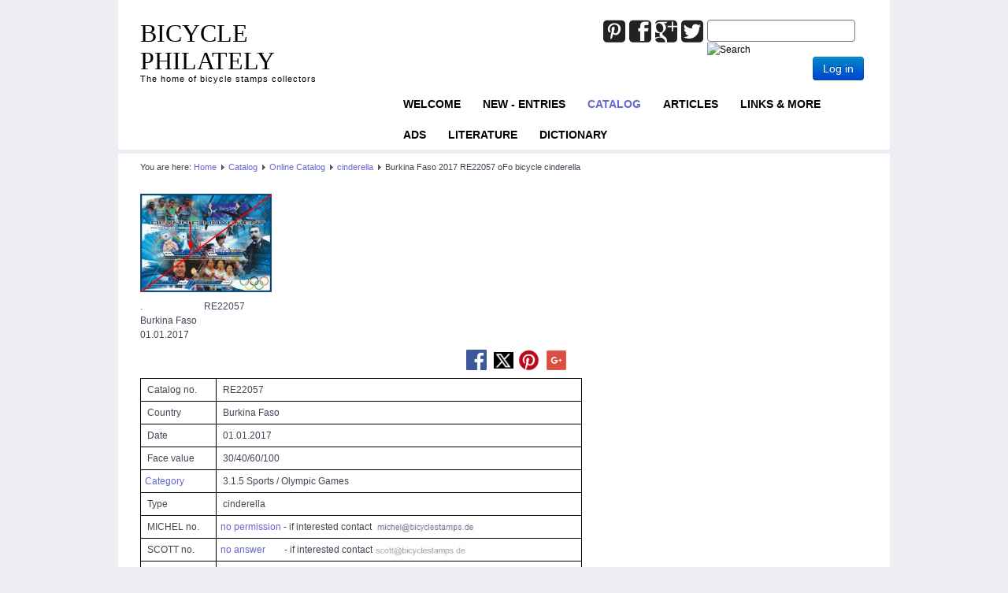

--- FILE ---
content_type: text/html; charset=utf-8
request_url: https://bicyclestamps.de/index.php?option=com_content&view=article&id=24374:burkina-faso-2017-re22057-ofo-bicycle-cinderella&catid=59&Itemid=174
body_size: 5343
content:
<!DOCTYPE html>
<html lang="en-gb" dir="ltr">

<head>
	<meta name="viewport" content="width=device-width, initial-scale=1.0" />
	<meta http-equiv="content-type" content="text/html; charset=utf-8" />
	<meta name="keywords" content="Burkina Faso 2017  RE22057  oFo bicycle cinderella, Online Catalog, cinderella" />
	<meta name="author" content="Super User" />
	<meta name="robots" content="index, follow" />
	<meta name="description" content="Burkina Faso 2017  RE22057  oFo bicycle cinderella, Online Catalog, cinderella" />
	<meta name="generator" content="Joomla! - Open Source Content Management" />
	<title>Burkina Faso 2017  RE22057  oFo bicycle cinderella - bicyclestamps.de</title>
	<link href="/templates/a4joomla-triplex3r/favicon.ico" rel="shortcut icon" type="image/vnd.microsoft.icon" />
	<link href="https://bicyclestamps.de/index.php?option=com_search&amp;view=article&amp;id=24374:burkina-faso-2017-re22057-ofo-bicycle-cinderella&amp;catid=59&amp;Itemid=174&amp;format=opensearch" rel="search" title="Search bicyclestamps.de" type="application/opensearchdescription+xml" />
	<link href="https://bicyclestamps.de/templates/a4joomla-triplex3r/css/template-blue.css" rel="stylesheet" type="text/css" />
	<link href="/media/sourcecoast/css/sc_bootstrap.css" rel="stylesheet" type="text/css" />
	<link href="/media/sourcecoast/css/fontawesome/css/font-awesome.min.css" rel="stylesheet" type="text/css" />
	<link href="/media/sourcecoast/css/common.css" rel="stylesheet" type="text/css" />
	<link href="/media/sourcecoast/themes/sclogin/default.css" rel="stylesheet" type="text/css" />
	<link href="/media/jui/css/bootstrap-tooltip-extended.css?63332ca13a2c68cdbd131db484f7f67d" rel="stylesheet" type="text/css" />
	<style type="text/css">
div.mod_search91 input[type="search"]{ width:auto; }
	</style>
	<script src="/media/jui/js/jquery.min.js?63332ca13a2c68cdbd131db484f7f67d" type="text/javascript"></script>
	<script src="/media/jui/js/jquery-noconflict.js?63332ca13a2c68cdbd131db484f7f67d" type="text/javascript"></script>
	<script src="/media/jui/js/jquery-migrate.min.js?63332ca13a2c68cdbd131db484f7f67d" type="text/javascript"></script>
	<script src="/media/jui/js/bootstrap.min.js?63332ca13a2c68cdbd131db484f7f67d" type="text/javascript"></script>
	<script src="/media/system/js/caption.js?63332ca13a2c68cdbd131db484f7f67d" type="text/javascript"></script>
	<script src="/templates/a4joomla-triplex3r/js/template.js?63332ca13a2c68cdbd131db484f7f67d" type="text/javascript"></script>
	<script src="/media/system/js/html5fallback.js" type="text/javascript"></script>
	<script src="/media/jui/js/bootstrap-tooltip-extended.min.js?63332ca13a2c68cdbd131db484f7f67d" type="text/javascript"></script>
	<script type="text/javascript">
jQuery(function($){ initTooltips(); $("body").on("subform-row-add", initTooltips); function initTooltips (event, container) { container = container || document;$(container).find(".hasTooltip").tooltip({"html": true,"container": "body"});} });jQuery(window).on('load',  function() {
				new JCaption('img.caption');
			});if (typeof jfbcJQuery == "undefined") jfbcJQuery = jQuery;jQuery(document).ready(function($) {
   $('#login-modal-108').on('show.bs.modal', function() {
       $('body').addClass('modal-open');
       $('.modalTooltip').each(function(){;
           var attr = $(this).attr('data-placement');
           if ( attr === undefined || attr === false ) $(this).attr('data-placement', 'auto-dir top-left')
       });
       $('.modalTooltip').tooltip({'html': true, 'container': '#login-modal-108'});
   }).on('shown.bs.modal', function() {
       var modalHeight = $('div.modal:visible').outerHeight(true),
           modalHeaderHeight = $('div.modal-header:visible').outerHeight(true),
           modalBodyHeightOuter = $('div.modal-body:visible').outerHeight(true),
           modalBodyHeight = $('div.modal-body:visible').height(),
           modalFooterHeight = $('div.modal-footer:visible').outerHeight(true),
           padding = document.getElementById('login-modal-108').offsetTop,
           maxModalHeight = ($(window).height()-(padding*2)),
           modalBodyPadding = (modalBodyHeightOuter-modalBodyHeight),
           maxModalBodyHeight = maxModalHeight-(modalHeaderHeight+modalFooterHeight+modalBodyPadding);
       if (modalHeight > maxModalHeight){;
           $('.modal-body').css({'max-height': maxModalBodyHeight, 'overflow-y': 'auto'});
       }
   }).on('hide.bs.modal', function () {
       $('body').removeClass('modal-open');
       $('.modal-body').css({'max-height': 'initial', 'overflow-y': 'initial'});
       $('.modalTooltip').tooltip('destroy');
   });
});
	</script>


	<link rel="stylesheet" href="/templates/a4joomla-triplex3r/css/icomoon2.css" type="text/css" />

<style type="text/css">
 #logo h2 {
    font-size:32px;
	margin-top:25px;
 }
 #logo h3 {
	margin-top:-5px;
 }
 #hsocial {
	margin-top:25px;
 } 
 #topmenu {
	margin-top:0px;
 } 
 #slideshow-mod {
  padding-top:0px;
 } 
</style>

<!--[if lt IE 9]>
	<script src="/media/jui/js/html5.js"></script>
<![endif]-->
<!--[if lte IE 7]>
	<script src="/templates/a4joomla-triplex3r/js/lte-ie7.js"></script>
<![endif]-->
</head>
<body>

	<div id="header" class="container">      
		<div class="row">
			<div id="logo" class="span4">
									<h2><a href="https://bicyclestamps.de/" title="BICYCLE PHILATELY">BICYCLE PHILATELY</a></h2>
					<h3>The home of bicycle stamps collectors</h3> 
				 
			</div>
			<div id="headerright" class="span8">
								<div id="hsocial" class="row">
											<div id="search" class="span3 pull-right clearfix">
									<div class="moduletable">
						<div class="search mod_search91">
	<form action="/index.php?option=com_content&amp;view=category&amp;layout=blog&amp;id=59&amp;Itemid=174" method="post" class="form-inline">
		<label for="mod-search-searchword" class="element-invisible">Joomla_Standard_Suchbox</label> <input name="searchword" id="mod-search-searchword" maxlength="200"  class="inputbox search-query" type="search" size="20" placeholder=" " /> <input type="image" alt="Search" class="button" src="/" onclick="this.form.searchword.focus();"/>		<input type="hidden" name="task" value="search" />
		<input type="hidden" name="option" value="com_search" />
		<input type="hidden" name="Itemid" value="174" />
	</form>
</div>
		</div>
			<div class="moduletable">
							<h3>SCLogin</h3>
						
    <div class="sourcecoast ns-bs2 sclogin-modal-links sclogin">
        <a class="btn btn-primary" data-toggle="modal" data-target="#login-modal-108">
        Log in        </a>
        <div id="login-modal-108" tabindex="-1" class="modal hide">
	<div class="modal-header">
			<button
			type="button"
			class="close novalidate"
			data-dismiss="modal"
			aria-label="Close"
			>
			<span aria-hidden="true">&times;</span>
		</button>
				<h3>SCLogin</h3>
	</div>
<div class="modal-body">
	<div class="sclogin sourcecoast ns-bs2" id="sclogin-108">
    
    <div class="row-fluid">
        
    <div class="sclogin-joomla-login vertical span12">
                <form action="https://bicyclestamps.de/index.php?option=com_content&amp;view=category&amp;layout=blog&amp;id=59&amp;Itemid=174" method="post" id="sclogin-form108">
            <fieldset class="input-block-level userdata">
                <div class="control-group form-sclogin-username" id="form-sclogin-username-108">
                    <div class="controls input-block-level">
                        <div class="input-append input-block-level">
                            <input id="sclogin-username-108" name="username" tabindex="0"  class="sclogin-username input-block-level" title="username" type="text"
                                   placeholder="Username" aria-label="Username" required aria-required="true">
                                                    </div>
                    </div>
                </div>
                <div class="control-group form-sclogin-password" id="form-sclogin-password-108">
                    <div class="controls input-block-level">
                        <div class="input-append input-block-level">
                            <input id="sclogin-passwd108" name="password" tabindex="0" class="sclogin-passwd input-block-level" title="password" type="password"
                                   placeholder="Password" aria-label="Password" required aria-required="true">
                            <script>
function showpswscloginpasswd108() {
  var x = document.getElementById("sclogin-passwd108");
  var eye = document.getElementById("sc-eye-sclogin-passwd108");
  if (x.type === "password") {
    x.type = "text";
    eye.className = "field-icon icon-eye-close";
  } else {
    x.type = "password";
    eye.className = "field-icon icon-eye";
  }
}</script><a class="showpasswd btn" onclick="showpswscloginpasswd108()"><span class="field-icon icon-eye" id="sc-eye-sclogin-passwd108"></span></a>                                                    </div>
                    </div>
                </div>
                <div class="control-group form-sclogin-submitcreate" id="form-sclogin-submitcreate-108">
                    <button type="submit" name="Submit" class="btn btn-primary span12">Log in</button>
                                    </div>
                                        <div class="control-group form-sclogin-remember" id="form-sclogin-remember-108">
                            <label for="sclogin-remember-108">
                                <input id="sclogin-remember-108" type="checkbox" name="remember" class="inputbox sclogin-remember"  title="Remember Me" />
                                Remember me                            </label>
                        </div>
                    

                <input type="hidden" name="option" value="com_users"/><input type="hidden" name="task" value="user.login"/><input type="hidden" name="return" value="aHR0cHM6Ly9iaWN5Y2xlc3RhbXBzLmRlL2luZGV4LnBocD9vcHRpb249Y29tX2NvbnRlbnQmdmlldz1hcnRpY2xlJmlkPTI0Mzc0OmJ1cmtpbmEtZmFzby0yMDE3LXJlMjIwNTctb2ZvLWJpY3ljbGUtY2luZGVyZWxsYSZjYXRpZD01OSZJdGVtaWQ9MTc0"/><input type="hidden" name="mod_id" value="108"/><input type="hidden" name="d03f3e618c9fe273fb77498a9b3ad879" value="1" /><ul><li><a href="/index.php?option=com_users&view=remind&Itemid=172">Forgot Username?</a></li><li><a href="/index.php?option=com_users&view=reset&Itemid=172">Forgot Password?</a></li></ul>            </fieldset>
        </form>
    </div>
        </div>

        <div class="clearfix"></div>
</div>
</div>
</div>
            </div>

    <script>
        jfbcJQuery(document).ready(function () {
            jfbcJQuery("#login-modal-108").appendTo("body");
        });
        
        jfbcJQuery('#login-modal-108').addClass('sourcecoast sclogin-modal');
    </script>

    
		</div>
	  
						</div>
										<div id="soci" class="span5 pull-right">
																					<a target="_blank" class="mytwitter pull-right" href="http://twitter.com/home?status=bicyclestamps.de/" title="Twitter"><i class="icon2-twitter-2"></i></a>
																<a target="_blank" class="mygoogle pull-right" href="https://plus.google.com/share?url=https://www.bicyclestamps.de/" title="Google"><i class="icon2-google-plus-3"></i></a>
																<a target="_blank" class="myfacebook pull-right" href="https://www.facebook.com/sharer.php?u=http://bicyclestamps.de/" title="Facebook"><i class="icon2-facebook-2"></i></a>
																																																																		<a target="_blank" class="mypinterest pull-right" href="http://www.pinterest.com/pin/create/button/?url=https://www.bicyclestamps.de/" title="Pinterest"><i class="icon2-pinterest-2"></i></a>
															</div>
				</div>	
								<div id="topmenu" class="navbar">
					<div class="navbar-inner">
						<div class="container">
															<span class="brand hidden-tablet hidden-desktop">MENU</span>
							 
							<a class="btn btn-navbar" data-toggle="collapse" data-target=".nav-collapse">
								<span class="icon-downarrow"></span>
							</a>
							<div class="nav-collapse collapse pull-right clearfix">
								<ul class="nav menu ">
<li class="item-172"><a href="/index.php?option=com_content&amp;view=article&amp;id=1312&amp;Itemid=172" >Welcome</a></li><li class="item-235"><a href="/index.php?option=com_content&amp;view=category&amp;layout=blog&amp;id=88&amp;Itemid=235" >NEW - ENTRIES</a></li><li class="item-129 active parent"><a href="/index.php?option=com_content&amp;view=category&amp;layout=blog&amp;id=45&amp;Itemid=129" >Catalog</a></li><li class="item-130"><a href="/index.php?option=com_content&amp;view=category&amp;layout=blog&amp;id=42&amp;Itemid=130" >Articles</a></li><li class="item-133"><a href="/index.php?option=com_content&amp;view=article&amp;id=1304&amp;Itemid=133" >Links &amp; more</a></li><li class="item-195"><a href="/index.php?option=com_content&amp;view=category&amp;layout=blog&amp;id=74&amp;Itemid=195" >ADS</a></li><li class="item-132 parent"><a href="/index.php?option=com_abook&amp;view=category&amp;id=2&amp;Itemid=132" >Literature</a></li><li class="item-131"><a href="/index.php?option=com_content&amp;view=category&amp;layout=blog&amp;id=44&amp;Itemid=131" >Dictionary</a></li></ul>

							</div>
						</div>
					</div>
				</div> 
					
			</div>
		</div>
	</div>



	<div id="wrap" class="container">

					<div id="pathway">
				
<div class="breadcrumb">
<span class="showHere">You are here: </span><a href="/index.php?option=com_content&amp;view=article&amp;id=1312&amp;Itemid=172" class="pathway">Home</a> <img src="/templates/a4joomla-triplex3r/images/system/arrow.png" alt="" /> <a href="/index.php?option=com_content&amp;view=category&amp;layout=blog&amp;id=45&amp;Itemid=129" class="pathway">Catalog</a> <img src="/templates/a4joomla-triplex3r/images/system/arrow.png" alt="" /> <a href="/index.php?option=com_content&amp;view=category&amp;layout=blog&amp;id=35&amp;Itemid=152" class="pathway">Online Catalog</a> <img src="/templates/a4joomla-triplex3r/images/system/arrow.png" alt="" /> <a href="/index.php?option=com_content&amp;view=category&amp;layout=blog&amp;id=59&amp;Itemid=174" class="pathway">cinderella</a> <img src="/templates/a4joomla-triplex3r/images/system/arrow.png" alt="" /> <span>Burkina Faso 2017  RE22057  oFo bicycle cinderella</span></div>

			</div>
		 
				<div id="cbody" class="row-fluid">
						<div id="content60" class="span12">    
				  
				<div id="content">
					<div id="system-message-container">
	</div>

					<div class="item-page" itemscope itemtype="https://schema.org/Article">
	<meta itemprop="inLanguage" content="en-GB" />
	
		
			
<div class="icons">
	
		
	</div>
		
	
	
				
								<div itemprop="articleBody">
		<p><a title="enlarge" href="/images/bicycle_stamps/RE22057-bicycle-stamps-philately-catalog-cycling-Fahrrad-Briefmarke-Philatelie-Katalog-Radfahren-Timbre-velo-catalogue-cyclisme.jpg" target="_blank" rel="noopener noreferrer"><img src="/images/bicycle_stamps/RE22057-bicycle-stamps-philately-catalog-cycling-Fahrrad-Briefmarke-Philatelie-Katalog-Radfahren-Timbre-velo-catalogue-cyclisme.jpg" alt="" width="167" /></a></p><p>.                          RE22057<br />Burkina Faso <br />01.01.2017</p> <p>                                                                                                                                          <a title="share picture on facebook" href="https://www.facebook.com/sharer/sharer.php?u=bicyclestamps.de/images/bicycle_stamps/RE22057.jpg" target="_blank" rel="noopener noreferrer"><img src="/images/FB-fLogo-Blue-broadcast-2.png" alt="" width="26" height="26" /></a>   <a title="share picture on twitter" href="http://twitter.com/home?status=bicyclestamps.de/images/bicycle_stamps/RE22057.jpg" target="_blank" rel="noopener noreferrer"><img src="/images/Twitter_Logo_White_On_Blue.png" alt="" width="25" height="25" /></a>  <a title="share picture on pintrest" href="http://www.pinterest.com/pin/create/button/?url=bicyclestamps.de/images/bicycle_stamps/RE22057.jpg" target="_blank" rel="noopener noreferrer"><img src="/images/Pinterest-badge-36px.png" alt="" width="27" height="28" /></a>   <a title="share picture on Google+" href="https://plus.google.com/share?url=http://bicyclestamps.de/images/bicycle_stamps/RE22057.jpg" target="_blank" rel="noopener noreferrer"><img title="google-plus" src="/images/google-plus-icon-logo.png" alt="google-plus" width="25" height="25" /></a></p><table style="width: 561px; border-color: #000000;" cellpadding="5" border="1"><tbody><tr style="height: 15px;"><td style="width: 86.3px; height: 15px;"> Catalog no.</td><td style="width: 453.7px; height: 15px;"> RE22057</td></tr><tr style="height: 15px;"><td style="width: 86.3px; height: 15px;"> Country</td><td style="width: 453.7px; height: 15px;"> Burkina Faso</td></tr><tr style="height: 15px;"><td style="width: 86.3px; height: 15px;"> Date</td><td style="width: 453.7px; height: 15px;"> 01.01.2017</td></tr><tr style="height: 15px;"><td style="width: 86.3px; height: 15px;"> Face value</td><td style="width: 453.7px; height: 15px;"> 30/40/60/100</td></tr><tr style="height: 15px;"><td style="width: 86.3px; height: 15px;"><a title="Online Catalog Categories" href="/index.php?option=com_content&amp;view=article&amp;layout=edit&amp;id=1315&amp;Itemid=174" target="_blank" rel="noopener noreferrer">Category</a></td><td style="width: 453.7px; height: 15px;"> 3.1.5  Sports / Olympic Games</td></tr><tr style="height: 15px;"><td style="width: 86.3px; height: 15px;"> Type</td><td style="width: 453.7px; height: 15px;"> cinderella</td></tr><tr style="height: 15px;"><td style="width: 86.3px; height: 15px;"> MICHEL no.</td><td style="width: 453.7px; height: 15px;"><a title="customer unfriendly Schwaneberger Verlag" href="/index.php?option=com_content&amp;view=article&amp;id=8402:michel-quo-vadis-michel-number-online-catalog&amp;catid=42&amp;Itemid=130" target="_blank" rel="noopener noreferrer">no permission</a> - if interested contact  <img title="Michel-Katalog" src="/images/Catalog/Michel-Katalog-Email-Adresse.jpg" alt="Michel-Katalog" width="125" height="16" /></td></tr><tr style="height: 15px;"><td style="width: 86.3px; height: 15px;"> SCOTT no.</td><td style="width: 453.7px; height: 15px;"><a title="customer unfriendly Linn's publisher" href="http://bicyclestamps.de/breadcrubs/Scott%20---%20no%20answer.pdf" target="_blank" rel="noopener noreferrer">no answer</a>        - if interested contact<img src="/images/Catalog/Scott-Katalog-Email-Adresse.jpg" alt="scott-bicycle-philately-stamps-catalog" width="121" height="15" /></td></tr><tr style="height: 15px;"><td style="width: 86.3px; height: 15px;"> YVERT no.</td><td style="width: 453.7px; height: 15px;"> -</td></tr><tr style="height: 15px;"><td style="width: 86.3px; height: 15px;"> Remark</td><td style="width: 453.7px; height: 15px;"> London 2012, Olympische Spiele offered on ebay; Pierre de Coubertin, Chris Hoy</td></tr><tr style="height: 16.0833px;"><td style="width: 86.3px; height: 16.0833px;"> BS Magazine</td><td style="width: 453.7px; height: 16.0833px;"><a title="Bicycle Stamps Club Magazine" href="/index.php?option=com_content&amp;view=category&amp;layout=blog&amp;id=40&amp;Itemid=134" target="_blank" rel="noopener noreferrer">-</a></td></tr><tr style="height: 16.0833px;"><td style="width: 86.3px; height: 16.0833px;">Link</td><td style="width: 453.7px; height: 16.0833px;"><a title="Externer Link" href="http://bicyclestamps.de/" target="_blank" rel="noopener noreferrer">-</a></td></tr></tbody></table>	</div>

	
	<ul class="pager pagenav">
	<li class="previous">
		<a class="hasTooltip" title="Burkina Faso 2017  RE22056  oFo bicycle cinderella" aria-label="Previous article: Burkina Faso 2017  RE22056  oFo bicycle cinderella" href="/index.php?option=com_content&amp;view=article&amp;id=24373:burkina-faso-2017-re22056-ofo-bicycle-cinderella&amp;catid=59&amp;Itemid=174" rel="prev">
			<span class="icon-chevron-left" aria-hidden="true"></span> <span aria-hidden="true">Prev</span>		</a>
	</li>
	<li class="next">
		<a class="hasTooltip" title="Burkina Faso 2018  RE21390  oFo bicycle cinderella" aria-label="Next article: Burkina Faso 2018  RE21390  oFo bicycle cinderella" href="/index.php?option=com_content&amp;view=article&amp;id=12610:burkina-faso-2018-re21390-ofo-bicycle-cinderella&amp;catid=59&amp;Itemid=174" rel="next">
			<span aria-hidden="true">Next</span> <span class="icon-chevron-right" aria-hidden="true"></span>		</a>
	</li>
</ul>
							</div>
 
				</div> 
				    
			</div>
								</div>
		 
  
<!--end of wrap-->
	</div>


	 
	<div id="footer" class="container">  
			
					<div class="moduletable">

					<h3>Footer Module</h3>
		
			<ul class="nav menu ">
<li class="item-168"><a href="/index.php?option=com_contact&amp;view=contact&amp;id=1&amp;Itemid=168" >Contact</a></li><li class="item-137"><a href="/index.php?option=com_content&amp;view=article&amp;id=1299&amp;Itemid=137" >Impressum</a></li><li class="item-227"><a href="/index.php?option=com_content&amp;view=article&amp;id=31071&amp;Itemid=227" >Datenschutz</a></li></ul>

		</div>

	    
			</div>
	 

</body>
</html>


--- FILE ---
content_type: text/css
request_url: https://bicyclestamps.de/templates/a4joomla-triplex3r/css/icomoon2.css
body_size: 5132
content:
@font-face {
	font-family: 'icomoon2';
	src:url('../fonts/icomoon.eot');
	src:url('../fonts/icomoon.eot?#iefix') format('embedded-opentype'),
		url('../fonts/icomoon.svg#icomoon') format('svg'),
		url('../fonts/icomoon.woff') format('woff'),
		url('../fonts/icomoon.ttf') format('truetype');
	font-weight: normal;
	font-style: normal;
}

/* Use the following CSS code if you want to use data attributes for inserting your icons */
[data-icon2]:before {
	font-family: 'icomoon2';
	content: attr(data-icon2);
	speak: none;
	font-weight: normal;
	line-height: 1;
	-webkit-font-smoothing: antialiased;
}

/* Use the following CSS code if you want to have a class per icon */
/*
Instead of a list of all class selectors,
you can use the generic selector below, but it's slower:
[class*="icon2-"]:before {
*/
.icon2-home:before, .icon2-home-2:before, .icon2-home-3:before, .icon2-office:before, .icon2-newspaper:before, .icon2-pencil:before, .icon2-pencil-2:before, .icon2-quill:before, .icon2-pen:before, .icon2-blog:before, .icon2-droplet:before, .icon2-paint-format:before, .icon2-image:before, .icon2-image-2:before, .icon2-images:before, .icon2-camera:before, .icon2-music:before, .icon2-headphones:before, .icon2-play:before, .icon2-film:before, .icon2-camera-2:before, .icon2-dice:before, .icon2-pacman:before, .icon2-spades:before, .icon2-clubs:before, .icon2-diamonds:before, .icon2-pawn:before, .icon2-bullhorn:before, .icon2-connection:before, .icon2-podcast:before, .icon2-feed:before, .icon2-book:before, .icon2-books:before, .icon2-library:before, .icon2-file:before, .icon2-profile:before, .icon2-file-2:before, .icon2-file-3:before, .icon2-file-4:before, .icon2-copy:before, .icon2-copy-2:before, .icon2-copy-3:before, .icon2-paste:before, .icon2-paste-2:before, .icon2-paste-3:before, .icon2-stack:before, .icon2-folder:before, .icon2-folder-open:before, .icon2-tag:before, .icon2-tags:before, .icon2-barcode:before, .icon2-qrcode:before, .icon2-ticket:before, .icon2-cart:before, .icon2-cart-2:before, .icon2-cart-3:before, .icon2-coin:before, .icon2-credit:before, .icon2-calculate:before, .icon2-support:before, .icon2-phone:before, .icon2-phone-hang-up:before, .icon2-address-book:before, .icon2-notebook:before, .icon2-envelop:before, .icon2-pushpin:before, .icon2-location:before, .icon2-location-2:before, .icon2-compass:before, .icon2-map:before, .icon2-map-2:before, .icon2-history:before, .icon2-clock:before, .icon2-clock-2:before, .icon2-alarm:before, .icon2-alarm-2:before, .icon2-bell:before, .icon2-stopwatch:before, .icon2-calendar:before, .icon2-calendar-2:before, .icon2-print:before, .icon2-keyboard:before, .icon2-screen:before, .icon2-laptop:before, .icon2-mobile:before, .icon2-mobile-2:before, .icon2-tablet:before, .icon2-tv:before, .icon2-cabinet:before, .icon2-drawer:before, .icon2-drawer-2:before, .icon2-drawer-3:before, .icon2-box-add:before, .icon2-box-remove:before, .icon2-download:before, .icon2-upload:before, .icon2-disk:before, .icon2-storage:before, .icon2-undo:before, .icon2-redo:before, .icon2-flip:before, .icon2-flip-2:before, .icon2-undo-2:before, .icon2-redo-2:before, .icon2-forward:before, .icon2-reply:before, .icon2-bubble:before, .icon2-bubbles:before, .icon2-bubbles-2:before, .icon2-bubble-2:before, .icon2-bubbles-3:before, .icon2-bubbles-4:before, .icon2-user:before, .icon2-users:before, .icon2-user-2:before, .icon2-users-2:before, .icon2-user-3:before, .icon2-user-4:before, .icon2-quotes-left:before, .icon2-busy:before, .icon2-spinner:before, .icon2-spinner-2:before, .icon2-spinner-3:before, .icon2-spinner-4:before, .icon2-spinner-5:before, .icon2-spinner-6:before, .icon2-binoculars:before, .icon2-search:before, .icon2-zoom-in:before, .icon2-zoom-out:before, .icon2-expand:before, .icon2-contract:before, .icon2-expand-2:before, .icon2-contract-2:before, .icon2-key:before, .icon2-key-2:before, .icon2-lock:before, .icon2-lock-2:before, .icon2-unlocked:before, .icon2-wrench:before, .icon2-settings:before, .icon2-equalizer:before, .icon2-cog:before, .icon2-cogs:before, .icon2-cog-2:before, .icon2-hammer:before, .icon2-wand:before, .icon2-aid:before, .icon2-bug:before, .icon2-pie:before, .icon2-stats:before, .icon2-bars:before, .icon2-bars-2:before, .icon2-gift:before, .icon2-trophy:before, .icon2-glass:before, .icon2-mug:before, .icon2-food:before, .icon2-leaf:before, .icon2-rocket:before, .icon2-meter:before, .icon2-meter2:before, .icon2-dashboard:before, .icon2-hammer-2:before, .icon2-fire:before, .icon2-lab:before, .icon2-magnet:before, .icon2-remove:before, .icon2-remove-2:before, .icon2-briefcase:before, .icon2-airplane:before, .icon2-truck:before, .icon2-road:before, .icon2-accessibility:before, .icon2-target:before, .icon2-shield:before, .icon2-lightning:before, .icon2-switch:before, .icon2-power-cord:before, .icon2-signup:before, .icon2-list:before, .icon2-list-2:before, .icon2-numbered-list:before, .icon2-menu:before, .icon2-menu-2:before, .icon2-tree:before, .icon2-cloud:before, .icon2-cloud-download:before, .icon2-cloud-upload:before, .icon2-download-2:before, .icon2-upload-2:before, .icon2-download-3:before, .icon2-upload-3:before, .icon2-globe:before, .icon2-earth:before, .icon2-link:before, .icon2-flag:before, .icon2-attachment:before, .icon2-eye:before, .icon2-eye-blocked:before, .icon2-eye-2:before, .icon2-bookmark:before, .icon2-bookmarks:before, .icon2-brightness-medium:before, .icon2-brightness-contrast:before, .icon2-contrast:before, .icon2-star:before, .icon2-star-2:before, .icon2-star-3:before, .icon2-heart:before, .icon2-heart-2:before, .icon2-heart-broken:before, .icon2-thumbs-up:before, .icon2-thumbs-up-2:before, .icon2-happy:before, .icon2-happy-2:before, .icon2-smiley:before, .icon2-smiley-2:before, .icon2-tongue:before, .icon2-tongue-2:before, .icon2-sad:before, .icon2-sad-2:before, .icon2-wink:before, .icon2-wink-2:before, .icon2-grin:before, .icon2-grin-2:before, .icon2-cool:before, .icon2-cool-2:before, .icon2-angry:before, .icon2-angry-2:before, .icon2-evil:before, .icon2-evil-2:before, .icon2-shocked:before, .icon2-shocked-2:before, .icon2-confused:before, .icon2-confused-2:before, .icon2-neutral:before, .icon2-neutral-2:before, .icon2-wondering:before, .icon2-wondering-2:before, .icon2-point-up:before, .icon2-point-right:before, .icon2-point-down:before, .icon2-point-left:before, .icon2-warning:before, .icon2-notification:before, .icon2-question:before, .icon2-info:before, .icon2-info-2:before, .icon2-blocked:before, .icon2-cancel-circle:before, .icon2-checkmark-circle:before, .icon2-spam:before, .icon2-close:before, .icon2-checkmark:before, .icon2-checkmark-2:before, .icon2-spell-check:before, .icon2-minus:before, .icon2-plus:before, .icon2-enter:before, .icon2-exit:before, .icon2-play-2:before, .icon2-pause:before, .icon2-stop:before, .icon2-backward:before, .icon2-forward-2:before, .icon2-play-3:before, .icon2-pause-2:before, .icon2-stop-2:before, .icon2-backward-2:before, .icon2-forward-3:before, .icon2-first:before, .icon2-last:before, .icon2-previous:before, .icon2-next:before, .icon2-eject:before, .icon2-volume-high:before, .icon2-volume-medium:before, .icon2-volume-low:before, .icon2-volume-mute:before, .icon2-volume-mute-2:before, .icon2-volume-increase:before, .icon2-volume-decrease:before, .icon2-loop:before, .icon2-loop-2:before, .icon2-loop-3:before, .icon2-shuffle:before, .icon2-arrow-up-left:before, .icon2-arrow-up:before, .icon2-arrow-up-right:before, .icon2-arrow-right:before, .icon2-arrow-down-right:before, .icon2-arrow-down:before, .icon2-arrow-down-left:before, .icon2-arrow-left:before, .icon2-arrow-up-left-2:before, .icon2-arrow-up-2:before, .icon2-arrow-up-right-2:before, .icon2-arrow-right-2:before, .icon2-arrow-down-right-2:before, .icon2-arrow-down-2:before, .icon2-arrow-down-left-2:before, .icon2-arrow-left-2:before, .icon2-arrow-up-left-3:before, .icon2-arrow-up-3:before, .icon2-arrow-up-right-3:before, .icon2-arrow-right-3:before, .icon2-arrow-down-right-3:before, .icon2-arrow-down-3:before, .icon2-arrow-down-left-3:before, .icon2-arrow-left-3:before, .icon2-tab:before, .icon2-checkbox-checked:before, .icon2-checkbox-unchecked:before, .icon2-checkbox-partial:before, .icon2-radio-checked:before, .icon2-radio-unchecked:before, .icon2-crop:before, .icon2-scissors:before, .icon2-filter:before, .icon2-filter-2:before, .icon2-font:before, .icon2-text-height:before, .icon2-text-width:before, .icon2-bold:before, .icon2-underline:before, .icon2-italic:before, .icon2-strikethrough:before, .icon2-omega:before, .icon2-sigma:before, .icon2-table:before, .icon2-table-2:before, .icon2-insert-template:before, .icon2-pilcrow:before, .icon2-left-to-right:before, .icon2-right-to-left:before, .icon2-paragraph-left:before, .icon2-paragraph-center:before, .icon2-paragraph-right:before, .icon2-paragraph-justify:before, .icon2-paragraph-left-2:before, .icon2-paragraph-center-2:before, .icon2-paragraph-right-2:before, .icon2-paragraph-justify-2:before, .icon2-indent-increase:before, .icon2-indent-decrease:before, .icon2-new-tab:before, .icon2-embed:before, .icon2-code:before, .icon2-console:before, .icon2-share:before, .icon2-mail:before, .icon2-mail-2:before, .icon2-mail-3:before, .icon2-mail-4:before, .icon2-google:before, .icon2-google-plus:before, .icon2-google-plus-2:before, .icon2-google-plus-3:before, .icon2-google-plus-4:before, .icon2-google-drive:before, .icon2-facebook:before, .icon2-facebook-2:before, .icon2-facebook-3:before, .icon2-instagram:before, .icon2-twitter:before, .icon2-twitter-2:before, .icon2-twitter-3:before, .icon2-feed-2:before, .icon2-feed-3:before, .icon2-feed-4:before, .icon2-youtube:before, .icon2-youtube-2:before, .icon2-vimeo:before, .icon2-vimeo2:before, .icon2-vimeo-2:before, .icon2-lanyrd:before, .icon2-flickr:before, .icon2-flickr-2:before, .icon2-flickr-3:before, .icon2-flickr-4:before, .icon2-picassa:before, .icon2-picassa-2:before, .icon2-dribbble:before, .icon2-dribbble-2:before, .icon2-dribbble-3:before, .icon2-forrst:before, .icon2-forrst-2:before, .icon2-deviantart:before, .icon2-deviantart-2:before, .icon2-steam:before, .icon2-steam-2:before, .icon2-github:before, .icon2-github-2:before, .icon2-github-3:before, .icon2-github-4:before, .icon2-github-5:before, .icon2-wordpress:before, .icon2-wordpress-2:before, .icon2-joomla:before, .icon2-blogger:before, .icon2-blogger-2:before, .icon2-tumblr:before, .icon2-tumblr-2:before, .icon2-yahoo:before, .icon2-tux:before, .icon2-apple:before, .icon2-finder:before, .icon2-android:before, .icon2-windows:before, .icon2-windows8:before, .icon2-soundcloud:before, .icon2-soundcloud-2:before, .icon2-skype:before, .icon2-reddit:before, .icon2-linkedin:before, .icon2-lastfm:before, .icon2-lastfm-2:before, .icon2-delicious:before, .icon2-stumbleupon:before, .icon2-stumbleupon-2:before, .icon2-stackoverflow:before, .icon2-pinterest:before, .icon2-pinterest-2:before, .icon2-xing:before, .icon2-xing-2:before, .icon2-flattr:before, .icon2-foursquare:before, .icon2-foursquare-2:before, .icon2-paypal:before, .icon2-paypal-2:before, .icon2-paypal-3:before, .icon2-yelp:before, .icon2-libreoffice:before, .icon2-file-pdf:before, .icon2-file-openoffice:before, .icon2-file-word:before, .icon2-file-excel:before, .icon2-file-zip:before, .icon2-file-powerpoint:before, .icon2-file-xml:before, .icon2-file-css:before, .icon2-html5:before, .icon2-html5-2:before, .icon2-css3:before, .icon2-chrome:before, .icon2-firefox:before, .icon2-IE:before, .icon2-opera:before, .icon2-safari:before, .icon2-IcoMoon:before {
	font-family: 'icomoon2';
	speak: none;
	font-style: normal;
	font-weight: normal;
	line-height: 1;
	-webkit-font-smoothing: antialiased;
}
.icon2-home:before {
	content: "\e007";
}
.icon2-home-2:before {
	content: "\e000";
}
.icon2-home-3:before {
	content: "\e001";
}
.icon2-office:before {
	content: "\e002";
}
.icon2-newspaper:before {
	content: "\e003";
}
.icon2-pencil:before {
	content: "\e004";
}
.icon2-pencil-2:before {
	content: "\e005";
}
.icon2-quill:before {
	content: "\e006";
}
.icon2-pen:before {
	content: "\e008";
}
.icon2-blog:before {
	content: "\e009";
}
.icon2-droplet:before {
	content: "\e00a";
}
.icon2-paint-format:before {
	content: "\e00b";
}
.icon2-image:before {
	content: "\e00c";
}
.icon2-image-2:before {
	content: "\e00d";
}
.icon2-images:before {
	content: "\e00e";
}
.icon2-camera:before {
	content: "\e00f";
}
.icon2-music:before {
	content: "\e010";
}
.icon2-headphones:before {
	content: "\e011";
}
.icon2-play:before {
	content: "\e012";
}
.icon2-film:before {
	content: "\e013";
}
.icon2-camera-2:before {
	content: "\e014";
}
.icon2-dice:before {
	content: "\e015";
}
.icon2-pacman:before {
	content: "\e016";
}
.icon2-spades:before {
	content: "\e017";
}
.icon2-clubs:before {
	content: "\e018";
}
.icon2-diamonds:before {
	content: "\e019";
}
.icon2-pawn:before {
	content: "\e01a";
}
.icon2-bullhorn:before {
	content: "\e01b";
}
.icon2-connection:before {
	content: "\e01c";
}
.icon2-podcast:before {
	content: "\e01d";
}
.icon2-feed:before {
	content: "\e01e";
}
.icon2-book:before {
	content: "\e01f";
}
.icon2-books:before {
	content: "\e020";
}
.icon2-library:before {
	content: "\e021";
}
.icon2-file:before {
	content: "\e022";
}
.icon2-profile:before {
	content: "\e023";
}
.icon2-file-2:before {
	content: "\e024";
}
.icon2-file-3:before {
	content: "\e025";
}
.icon2-file-4:before {
	content: "\e026";
}
.icon2-copy:before {
	content: "\e027";
}
.icon2-copy-2:before {
	content: "\e028";
}
.icon2-copy-3:before {
	content: "\e029";
}
.icon2-paste:before {
	content: "\e02a";
}
.icon2-paste-2:before {
	content: "\e02b";
}
.icon2-paste-3:before {
	content: "\e02c";
}
.icon2-stack:before {
	content: "\e02d";
}
.icon2-folder:before {
	content: "\e02e";
}
.icon2-folder-open:before {
	content: "\e02f";
}
.icon2-tag:before {
	content: "\e030";
}
.icon2-tags:before {
	content: "\e031";
}
.icon2-barcode:before {
	content: "\e032";
}
.icon2-qrcode:before {
	content: "\e033";
}
.icon2-ticket:before {
	content: "\e034";
}
.icon2-cart:before {
	content: "\e035";
}
.icon2-cart-2:before {
	content: "\e036";
}
.icon2-cart-3:before {
	content: "\e037";
}
.icon2-coin:before {
	content: "\e038";
}
.icon2-credit:before {
	content: "\e039";
}
.icon2-calculate:before {
	content: "\e03a";
}
.icon2-support:before {
	content: "\e03b";
}
.icon2-phone:before {
	content: "\e03c";
}
.icon2-phone-hang-up:before {
	content: "\e03d";
}
.icon2-address-book:before {
	content: "\e03e";
}
.icon2-notebook:before {
	content: "\e03f";
}
.icon2-envelop:before {
	content: "\e040";
}
.icon2-pushpin:before {
	content: "\e041";
}
.icon2-location:before {
	content: "\e042";
}
.icon2-location-2:before {
	content: "\e043";
}
.icon2-compass:before {
	content: "\e044";
}
.icon2-map:before {
	content: "\e045";
}
.icon2-map-2:before {
	content: "\e046";
}
.icon2-history:before {
	content: "\e047";
}
.icon2-clock:before {
	content: "\e048";
}
.icon2-clock-2:before {
	content: "\e049";
}
.icon2-alarm:before {
	content: "\e04a";
}
.icon2-alarm-2:before {
	content: "\e04b";
}
.icon2-bell:before {
	content: "\e04c";
}
.icon2-stopwatch:before {
	content: "\e04d";
}
.icon2-calendar:before {
	content: "\e04e";
}
.icon2-calendar-2:before {
	content: "\e04f";
}
.icon2-print:before {
	content: "\e050";
}
.icon2-keyboard:before {
	content: "\e051";
}
.icon2-screen:before {
	content: "\e052";
}
.icon2-laptop:before {
	content: "\e053";
}
.icon2-mobile:before {
	content: "\e054";
}
.icon2-mobile-2:before {
	content: "\e055";
}
.icon2-tablet:before {
	content: "\e056";
}
.icon2-tv:before {
	content: "\e057";
}
.icon2-cabinet:before {
	content: "\e058";
}
.icon2-drawer:before {
	content: "\e059";
}
.icon2-drawer-2:before {
	content: "\e05a";
}
.icon2-drawer-3:before {
	content: "\e05b";
}
.icon2-box-add:before {
	content: "\e05c";
}
.icon2-box-remove:before {
	content: "\e05d";
}
.icon2-download:before {
	content: "\e05e";
}
.icon2-upload:before {
	content: "\e05f";
}
.icon2-disk:before {
	content: "\e060";
}
.icon2-storage:before {
	content: "\e061";
}
.icon2-undo:before {
	content: "\e062";
}
.icon2-redo:before {
	content: "\e063";
}
.icon2-flip:before {
	content: "\e064";
}
.icon2-flip-2:before {
	content: "\e065";
}
.icon2-undo-2:before {
	content: "\e066";
}
.icon2-redo-2:before {
	content: "\e067";
}
.icon2-forward:before {
	content: "\e068";
}
.icon2-reply:before {
	content: "\e069";
}
.icon2-bubble:before {
	content: "\e06a";
}
.icon2-bubbles:before {
	content: "\e06b";
}
.icon2-bubbles-2:before {
	content: "\e156";
}
.icon2-bubble-2:before {
	content: "\e155";
}
.icon2-bubbles-3:before {
	content: "\e154";
}
.icon2-bubbles-4:before {
	content: "\e153";
}
.icon2-user:before {
	content: "\e152";
}
.icon2-users:before {
	content: "\e151";
}
.icon2-user-2:before {
	content: "\e150";
}
.icon2-users-2:before {
	content: "\e14f";
}
.icon2-user-3:before {
	content: "\e14e";
}
.icon2-user-4:before {
	content: "\e14d";
}
.icon2-quotes-left:before {
	content: "\e14c";
}
.icon2-busy:before {
	content: "\e14b";
}
.icon2-spinner:before {
	content: "\e14a";
}
.icon2-spinner-2:before {
	content: "\e149";
}
.icon2-spinner-3:before {
	content: "\e148";
}
.icon2-spinner-4:before {
	content: "\e147";
}
.icon2-spinner-5:before {
	content: "\e146";
}
.icon2-spinner-6:before {
	content: "\e145";
}
.icon2-binoculars:before {
	content: "\e144";
}
.icon2-search:before {
	content: "\e143";
}
.icon2-zoom-in:before {
	content: "\e142";
}
.icon2-zoom-out:before {
	content: "\e141";
}
.icon2-expand:before {
	content: "\e140";
}
.icon2-contract:before {
	content: "\e13f";
}
.icon2-expand-2:before {
	content: "\e13e";
}
.icon2-contract-2:before {
	content: "\e13d";
}
.icon2-key:before {
	content: "\e13c";
}
.icon2-key-2:before {
	content: "\e13b";
}
.icon2-lock:before {
	content: "\e13a";
}
.icon2-lock-2:before {
	content: "\e139";
}
.icon2-unlocked:before {
	content: "\e138";
}
.icon2-wrench:before {
	content: "\e137";
}
.icon2-settings:before {
	content: "\e136";
}
.icon2-equalizer:before {
	content: "\e135";
}
.icon2-cog:before {
	content: "\e134";
}
.icon2-cogs:before {
	content: "\e133";
}
.icon2-cog-2:before {
	content: "\e132";
}
.icon2-hammer:before {
	content: "\e131";
}
.icon2-wand:before {
	content: "\e130";
}
.icon2-aid:before {
	content: "\e12f";
}
.icon2-bug:before {
	content: "\e12e";
}
.icon2-pie:before {
	content: "\e12d";
}
.icon2-stats:before {
	content: "\e12c";
}
.icon2-bars:before {
	content: "\e12b";
}
.icon2-bars-2:before {
	content: "\e12a";
}
.icon2-gift:before {
	content: "\e129";
}
.icon2-trophy:before {
	content: "\e128";
}
.icon2-glass:before {
	content: "\e127";
}
.icon2-mug:before {
	content: "\e126";
}
.icon2-food:before {
	content: "\e125";
}
.icon2-leaf:before {
	content: "\e124";
}
.icon2-rocket:before {
	content: "\e123";
}
.icon2-meter:before {
	content: "\e122";
}
.icon2-meter2:before {
	content: "\e121";
}
.icon2-dashboard:before {
	content: "\e120";
}
.icon2-hammer-2:before {
	content: "\e11f";
}
.icon2-fire:before {
	content: "\e11e";
}
.icon2-lab:before {
	content: "\e11d";
}
.icon2-magnet:before {
	content: "\e11c";
}
.icon2-remove:before {
	content: "\e11b";
}
.icon2-remove-2:before {
	content: "\e11a";
}
.icon2-briefcase:before {
	content: "\e119";
}
.icon2-airplane:before {
	content: "\e118";
}
.icon2-truck:before {
	content: "\e117";
}
.icon2-road:before {
	content: "\e116";
}
.icon2-accessibility:before {
	content: "\e115";
}
.icon2-target:before {
	content: "\e114";
}
.icon2-shield:before {
	content: "\e113";
}
.icon2-lightning:before {
	content: "\e112";
}
.icon2-switch:before {
	content: "\e111";
}
.icon2-power-cord:before {
	content: "\e110";
}
.icon2-signup:before {
	content: "\e10f";
}
.icon2-list:before {
	content: "\e10e";
}
.icon2-list-2:before {
	content: "\e10d";
}
.icon2-numbered-list:before {
	content: "\e10c";
}
.icon2-menu:before {
	content: "\e10b";
}
.icon2-menu-2:before {
	content: "\e10a";
}
.icon2-tree:before {
	content: "\e109";
}
.icon2-cloud:before {
	content: "\e108";
}
.icon2-cloud-download:before {
	content: "\e107";
}
.icon2-cloud-upload:before {
	content: "\e106";
}
.icon2-download-2:before {
	content: "\e105";
}
.icon2-upload-2:before {
	content: "\e104";
}
.icon2-download-3:before {
	content: "\e103";
}
.icon2-upload-3:before {
	content: "\e102";
}
.icon2-globe:before {
	content: "\e101";
}
.icon2-earth:before {
	content: "\e100";
}
.icon2-link:before {
	content: "\e0ff";
}
.icon2-flag:before {
	content: "\e0fe";
}
.icon2-attachment:before {
	content: "\e0fd";
}
.icon2-eye:before {
	content: "\e0fc";
}
.icon2-eye-blocked:before {
	content: "\e0fb";
}
.icon2-eye-2:before {
	content: "\e0fa";
}
.icon2-bookmark:before {
	content: "\e0f9";
}
.icon2-bookmarks:before {
	content: "\e0f8";
}
.icon2-brightness-medium:before {
	content: "\e0f7";
}
.icon2-brightness-contrast:before {
	content: "\e0f6";
}
.icon2-contrast:before {
	content: "\e0f5";
}
.icon2-star:before {
	content: "\e0f4";
}
.icon2-star-2:before {
	content: "\e0f3";
}
.icon2-star-3:before {
	content: "\e0f2";
}
.icon2-heart:before {
	content: "\e0f1";
}
.icon2-heart-2:before {
	content: "\e0f0";
}
.icon2-heart-broken:before {
	content: "\e0ef";
}
.icon2-thumbs-up:before {
	content: "\e0ee";
}
.icon2-thumbs-up-2:before {
	content: "\e0ed";
}
.icon2-happy:before {
	content: "\e0ec";
}
.icon2-happy-2:before {
	content: "\e0eb";
}
.icon2-smiley:before {
	content: "\e0ea";
}
.icon2-smiley-2:before {
	content: "\e0e9";
}
.icon2-tongue:before {
	content: "\e0e8";
}
.icon2-tongue-2:before {
	content: "\e0e7";
}
.icon2-sad:before {
	content: "\e0e6";
}
.icon2-sad-2:before {
	content: "\e0e5";
}
.icon2-wink:before {
	content: "\e0e4";
}
.icon2-wink-2:before {
	content: "\e0e3";
}
.icon2-grin:before {
	content: "\e0e2";
}
.icon2-grin-2:before {
	content: "\e0e1";
}
.icon2-cool:before {
	content: "\e0e0";
}
.icon2-cool-2:before {
	content: "\e0df";
}
.icon2-angry:before {
	content: "\e0de";
}
.icon2-angry-2:before {
	content: "\e0dd";
}
.icon2-evil:before {
	content: "\e0dc";
}
.icon2-evil-2:before {
	content: "\e0db";
}
.icon2-shocked:before {
	content: "\e0da";
}
.icon2-shocked-2:before {
	content: "\e0d9";
}
.icon2-confused:before {
	content: "\e0d8";
}
.icon2-confused-2:before {
	content: "\e0d7";
}
.icon2-neutral:before {
	content: "\e0d6";
}
.icon2-neutral-2:before {
	content: "\e0d5";
}
.icon2-wondering:before {
	content: "\e0d4";
}
.icon2-wondering-2:before {
	content: "\e0d3";
}
.icon2-point-up:before {
	content: "\e0d2";
}
.icon2-point-right:before {
	content: "\e0d1";
}
.icon2-point-down:before {
	content: "\e0d0";
}
.icon2-point-left:before {
	content: "\e0cf";
}
.icon2-warning:before {
	content: "\e0ce";
}
.icon2-notification:before {
	content: "\e0cd";
}
.icon2-question:before {
	content: "\e0cc";
}
.icon2-info:before {
	content: "\e0cb";
}
.icon2-info-2:before {
	content: "\e0ca";
}
.icon2-blocked:before {
	content: "\e0c9";
}
.icon2-cancel-circle:before {
	content: "\e0c8";
}
.icon2-checkmark-circle:before {
	content: "\e0c7";
}
.icon2-spam:before {
	content: "\e0c6";
}
.icon2-close:before {
	content: "\e0c5";
}
.icon2-checkmark:before {
	content: "\e0c4";
}
.icon2-checkmark-2:before {
	content: "\e0c3";
}
.icon2-spell-check:before {
	content: "\e0c2";
}
.icon2-minus:before {
	content: "\e0c1";
}
.icon2-plus:before {
	content: "\e0c0";
}
.icon2-enter:before {
	content: "\e0bf";
}
.icon2-exit:before {
	content: "\e0be";
}
.icon2-play-2:before {
	content: "\e0bd";
}
.icon2-pause:before {
	content: "\e0bc";
}
.icon2-stop:before {
	content: "\e0bb";
}
.icon2-backward:before {
	content: "\e0ba";
}
.icon2-forward-2:before {
	content: "\e0b9";
}
.icon2-play-3:before {
	content: "\e0b8";
}
.icon2-pause-2:before {
	content: "\e0b7";
}
.icon2-stop-2:before {
	content: "\e0b6";
}
.icon2-backward-2:before {
	content: "\e0b5";
}
.icon2-forward-3:before {
	content: "\e0b4";
}
.icon2-first:before {
	content: "\e0b3";
}
.icon2-last:before {
	content: "\e0b2";
}
.icon2-previous:before {
	content: "\e0b1";
}
.icon2-next:before {
	content: "\e0b0";
}
.icon2-eject:before {
	content: "\e0af";
}
.icon2-volume-high:before {
	content: "\e0ae";
}
.icon2-volume-medium:before {
	content: "\e0ad";
}
.icon2-volume-low:before {
	content: "\e0ac";
}
.icon2-volume-mute:before {
	content: "\e0ab";
}
.icon2-volume-mute-2:before {
	content: "\e0aa";
}
.icon2-volume-increase:before {
	content: "\e0a9";
}
.icon2-volume-decrease:before {
	content: "\e0a8";
}
.icon2-loop:before {
	content: "\e0a7";
}
.icon2-loop-2:before {
	content: "\e0a6";
}
.icon2-loop-3:before {
	content: "\e0a5";
}
.icon2-shuffle:before {
	content: "\e0a4";
}
.icon2-arrow-up-left:before {
	content: "\e0a3";
}
.icon2-arrow-up:before {
	content: "\e0a2";
}
.icon2-arrow-up-right:before {
	content: "\e0a1";
}
.icon2-arrow-right:before {
	content: "\e0a0";
}
.icon2-arrow-down-right:before {
	content: "\e09f";
}
.icon2-arrow-down:before {
	content: "\e09e";
}
.icon2-arrow-down-left:before {
	content: "\e09d";
}
.icon2-arrow-left:before {
	content: "\e09c";
}
.icon2-arrow-up-left-2:before {
	content: "\e09b";
}
.icon2-arrow-up-2:before {
	content: "\e09a";
}
.icon2-arrow-up-right-2:before {
	content: "\e099";
}
.icon2-arrow-right-2:before {
	content: "\e098";
}
.icon2-arrow-down-right-2:before {
	content: "\e097";
}
.icon2-arrow-down-2:before {
	content: "\e096";
}
.icon2-arrow-down-left-2:before {
	content: "\e095";
}
.icon2-arrow-left-2:before {
	content: "\e094";
}
.icon2-arrow-up-left-3:before {
	content: "\e093";
}
.icon2-arrow-up-3:before {
	content: "\e092";
}
.icon2-arrow-up-right-3:before {
	content: "\e091";
}
.icon2-arrow-right-3:before {
	content: "\e090";
}
.icon2-arrow-down-right-3:before {
	content: "\e08f";
}
.icon2-arrow-down-3:before {
	content: "\e08e";
}
.icon2-arrow-down-left-3:before {
	content: "\e08d";
}
.icon2-arrow-left-3:before {
	content: "\e08c";
}
.icon2-tab:before {
	content: "\e08b";
}
.icon2-checkbox-checked:before {
	content: "\e08a";
}
.icon2-checkbox-unchecked:before {
	content: "\e089";
}
.icon2-checkbox-partial:before {
	content: "\e088";
}
.icon2-radio-checked:before {
	content: "\e087";
}
.icon2-radio-unchecked:before {
	content: "\e086";
}
.icon2-crop:before {
	content: "\e085";
}
.icon2-scissors:before {
	content: "\e084";
}
.icon2-filter:before {
	content: "\e083";
}
.icon2-filter-2:before {
	content: "\e082";
}
.icon2-font:before {
	content: "\e081";
}
.icon2-text-height:before {
	content: "\e080";
}
.icon2-text-width:before {
	content: "\e07f";
}
.icon2-bold:before {
	content: "\e07e";
}
.icon2-underline:before {
	content: "\e07d";
}
.icon2-italic:before {
	content: "\e07c";
}
.icon2-strikethrough:before {
	content: "\e07b";
}
.icon2-omega:before {
	content: "\e07a";
}
.icon2-sigma:before {
	content: "\e079";
}
.icon2-table:before {
	content: "\e078";
}
.icon2-table-2:before {
	content: "\e077";
}
.icon2-insert-template:before {
	content: "\e076";
}
.icon2-pilcrow:before {
	content: "\e075";
}
.icon2-left-to-right:before {
	content: "\e074";
}
.icon2-right-to-left:before {
	content: "\e073";
}
.icon2-paragraph-left:before {
	content: "\e072";
}
.icon2-paragraph-center:before {
	content: "\e071";
}
.icon2-paragraph-right:before {
	content: "\e070";
}
.icon2-paragraph-justify:before {
	content: "\e06f";
}
.icon2-paragraph-left-2:before {
	content: "\e06e";
}
.icon2-paragraph-center-2:before {
	content: "\e06d";
}
.icon2-paragraph-right-2:before {
	content: "\e06c";
}
.icon2-paragraph-justify-2:before {
	content: "\e157";
}
.icon2-indent-increase:before {
	content: "\e158";
}
.icon2-indent-decrease:before {
	content: "\e159";
}
.icon2-new-tab:before {
	content: "\e15a";
}
.icon2-embed:before {
	content: "\e15b";
}
.icon2-code:before {
	content: "\e15c";
}
.icon2-console:before {
	content: "\e15d";
}
.icon2-share:before {
	content: "\e15e";
}
.icon2-mail:before {
	content: "\e15f";
}
.icon2-mail-2:before {
	content: "\e160";
}
.icon2-mail-3:before {
	content: "\e161";
}
.icon2-mail-4:before {
	content: "\e162";
}
.icon2-google:before {
	content: "\e163";
}
.icon2-google-plus:before {
	content: "\e164";
}
.icon2-google-plus-2:before {
	content: "\e165";
}
.icon2-google-plus-3:before {
	content: "\e166";
}
.icon2-google-plus-4:before {
	content: "\e167";
}
.icon2-google-drive:before {
	content: "\e168";
}
.icon2-facebook:before {
	content: "\e169";
}
.icon2-facebook-2:before {
	content: "\e16a";
}
.icon2-facebook-3:before {
	content: "\e16b";
}
.icon2-instagram:before {
	content: "\e16c";
}
.icon2-twitter:before {
	content: "\e16d";
}
.icon2-twitter-2:before {
	content: "\e16e";
}
.icon2-twitter-3:before {
	content: "\e16f";
}
.icon2-feed-2:before {
	content: "\e170";
}
.icon2-feed-3:before {
	content: "\e171";
}
.icon2-feed-4:before {
	content: "\e172";
}
.icon2-youtube:before {
	content: "\e173";
}
.icon2-youtube-2:before {
	content: "\e174";
}
.icon2-vimeo:before {
	content: "\e175";
}
.icon2-vimeo2:before {
	content: "\e176";
}
.icon2-vimeo-2:before {
	content: "\e177";
}
.icon2-lanyrd:before {
	content: "\e178";
}
.icon2-flickr:before {
	content: "\e179";
}
.icon2-flickr-2:before {
	content: "\e17a";
}
.icon2-flickr-3:before {
	content: "\e17b";
}
.icon2-flickr-4:before {
	content: "\e17c";
}
.icon2-picassa:before {
	content: "\e17d";
}
.icon2-picassa-2:before {
	content: "\e17e";
}
.icon2-dribbble:before {
	content: "\e17f";
}
.icon2-dribbble-2:before {
	content: "\e180";
}
.icon2-dribbble-3:before {
	content: "\e181";
}
.icon2-forrst:before {
	content: "\e182";
}
.icon2-forrst-2:before {
	content: "\e183";
}
.icon2-deviantart:before {
	content: "\e184";
}
.icon2-deviantart-2:before {
	content: "\e185";
}
.icon2-steam:before {
	content: "\e186";
}
.icon2-steam-2:before {
	content: "\e187";
}
.icon2-github:before {
	content: "\e188";
}
.icon2-github-2:before {
	content: "\e189";
}
.icon2-github-3:before {
	content: "\e18a";
}
.icon2-github-4:before {
	content: "\e18b";
}
.icon2-github-5:before {
	content: "\e18c";
}
.icon2-wordpress:before {
	content: "\e18d";
}
.icon2-wordpress-2:before {
	content: "\e18e";
}
.icon2-joomla:before {
	content: "\e18f";
}
.icon2-blogger:before {
	content: "\e190";
}
.icon2-blogger-2:before {
	content: "\e191";
}
.icon2-tumblr:before {
	content: "\e192";
}
.icon2-tumblr-2:before {
	content: "\e193";
}
.icon2-yahoo:before {
	content: "\e194";
}
.icon2-tux:before {
	content: "\e195";
}
.icon2-apple:before {
	content: "\e196";
}
.icon2-finder:before {
	content: "\e197";
}
.icon2-android:before {
	content: "\e198";
}
.icon2-windows:before {
	content: "\e199";
}
.icon2-windows8:before {
	content: "\e19a";
}
.icon2-soundcloud:before {
	content: "\e19b";
}
.icon2-soundcloud-2:before {
	content: "\e19c";
}
.icon2-skype:before {
	content: "\e19d";
}
.icon2-reddit:before {
	content: "\e19e";
}
.icon2-linkedin:before {
	content: "\e19f";
}
.icon2-lastfm:before {
	content: "\e1a0";
}
.icon2-lastfm-2:before {
	content: "\e1a1";
}
.icon2-delicious:before {
	content: "\e1a2";
}
.icon2-stumbleupon:before {
	content: "\e1a3";
}
.icon2-stumbleupon-2:before {
	content: "\e1a4";
}
.icon2-stackoverflow:before {
	content: "\e1a5";
}
.icon2-pinterest:before {
	content: "\e1a6";
}
.icon2-pinterest-2:before {
	content: "\e1a7";
}
.icon2-xing:before {
	content: "\e1a8";
}
.icon2-xing-2:before {
	content: "\e1a9";
}
.icon2-flattr:before {
	content: "\e1aa";
}
.icon2-foursquare:before {
	content: "\e1ab";
}
.icon2-foursquare-2:before {
	content: "\e1ac";
}
.icon2-paypal:before {
	content: "\e1ad";
}
.icon2-paypal-2:before {
	content: "\e1ae";
}
.icon2-paypal-3:before {
	content: "\e1af";
}
.icon2-yelp:before {
	content: "\e1b0";
}
.icon2-libreoffice:before {
	content: "\e1b1";
}
.icon2-file-pdf:before {
	content: "\e1b2";
}
.icon2-file-openoffice:before {
	content: "\e1b3";
}
.icon2-file-word:before {
	content: "\e1b4";
}
.icon2-file-excel:before {
	content: "\e1b5";
}
.icon2-file-zip:before {
	content: "\e1b6";
}
.icon2-file-powerpoint:before {
	content: "\e1b7";
}
.icon2-file-xml:before {
	content: "\e1b8";
}
.icon2-file-css:before {
	content: "\e1b9";
}
.icon2-html5:before {
	content: "\e1ba";
}
.icon2-html5-2:before {
	content: "\e1bb";
}
.icon2-css3:before {
	content: "\e1bc";
}
.icon2-chrome:before {
	content: "\e1bd";
}
.icon2-firefox:before {
	content: "\e1be";
}
.icon2-IE:before {
	content: "\e1bf";
}
.icon2-opera:before {
	content: "\e1c0";
}
.icon2-safari:before {
	content: "\e1c1";
}
.icon2-IcoMoon:before {
	content: "\e1c2";
}
